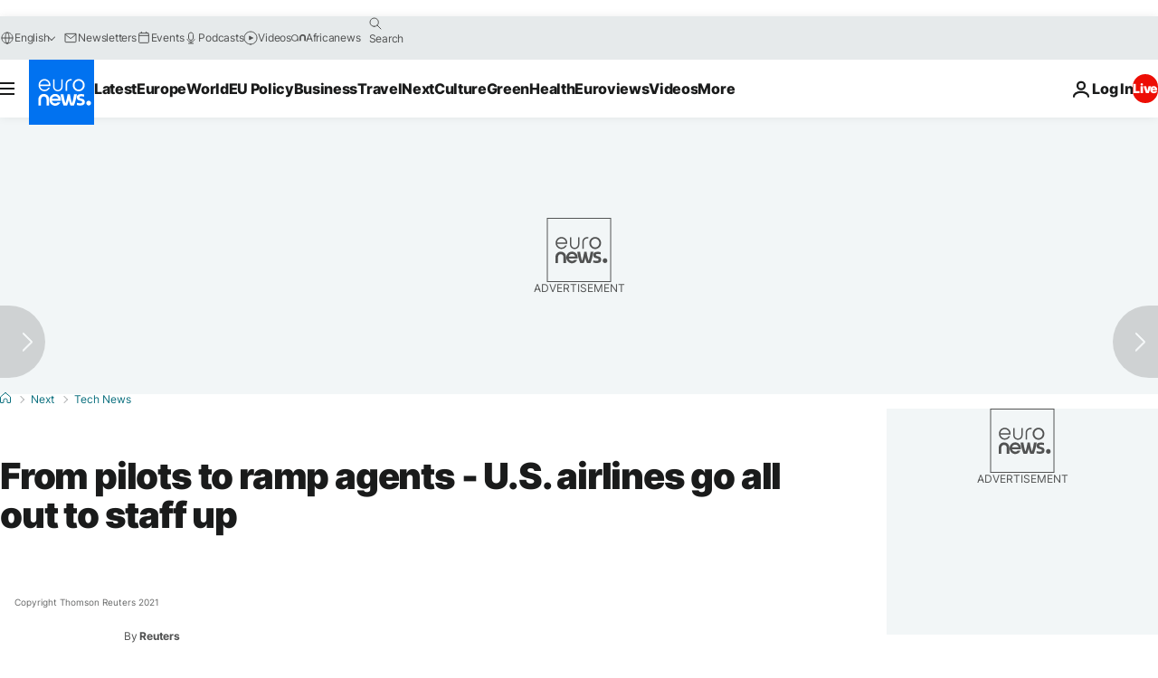

--- FILE ---
content_type: application/javascript
request_url: https://ml314.com/utsync.ashx?pub=&adv=&et=0&eid=84280&ct=js&pi=&fp=&clid=&if=0&ps=&cl=&mlt=&data=&&cp=https%3A%2F%2Fwww.euronews.com%2Fnext%2F2021%2F11%2F23%2Fairlines-labor&pv=1768943278967_5u4z1b6ka&bl=en-us@posix&cb=3291350&return=&ht=&d=&dc=&si=1768943278967_5u4z1b6ka&cid=&s=1280x720&rp=&v=2.8.0.252
body_size: 696
content:
_ml.setFPI('3658446936417501187');_ml.syncCallback({"es":true,"ds":true});_ml.processTag({ url: 'https://dpm.demdex.net/ibs:dpid=22052&dpuuid=3658446936417501187&redir=', type: 'img' });
_ml.processTag({ url: 'https://idsync.rlcdn.com/395886.gif?partner_uid=3658446936417501187', type: 'img' });
_ml.processTag({ url: 'https://match.adsrvr.org/track/cmf/generic?ttd_pid=d0tro1j&ttd_tpi=1', type: 'img' });
_ml.processTag({ url: 'https://ib.adnxs.com/getuid?https://ml314.com/csync.ashx%3Ffp=$UID%26person_id=3658446936417501187%26eid=2', type: 'img' });
